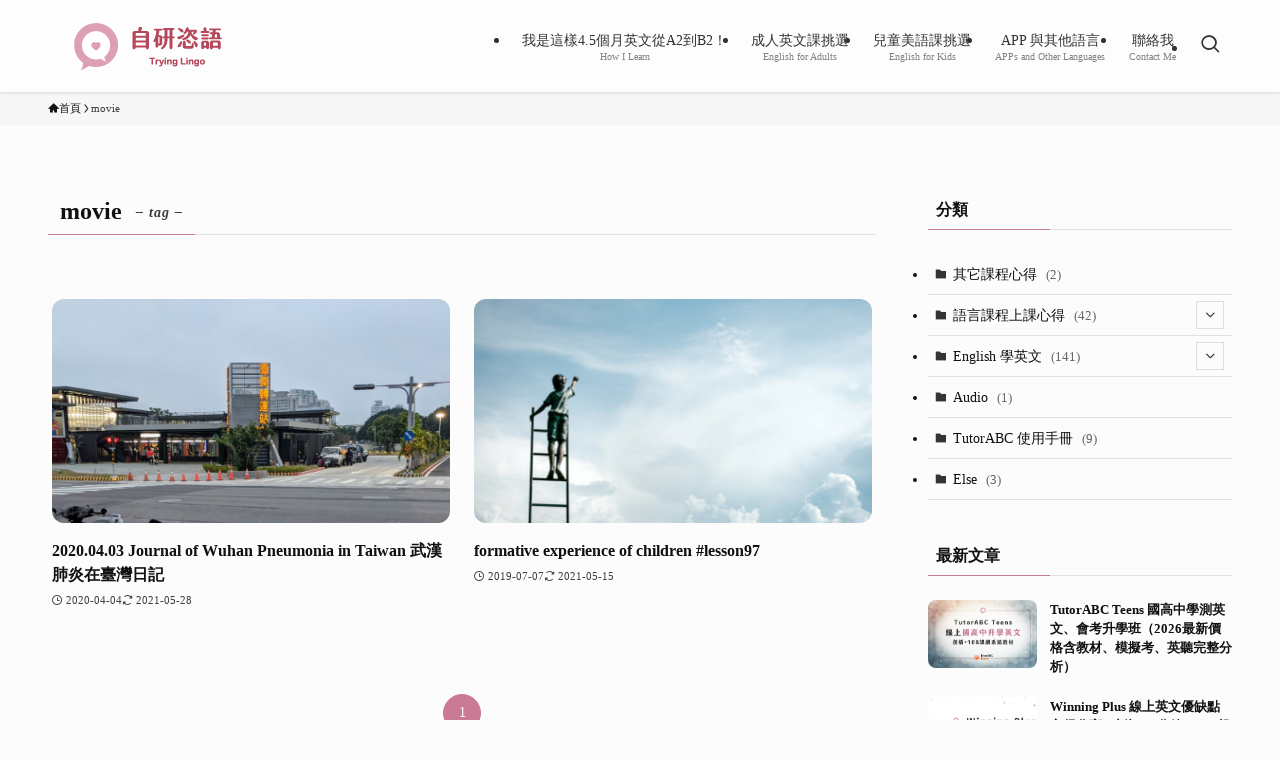

--- FILE ---
content_type: application/x-javascript
request_url: https://lang.ansr.dev/wp-content/uploads/hummingbird-assets/af74ceddc8f2a4cbdfbb287624e52863.js
body_size: 98
content:
/**handles:wp_review-jquery-appear**/
(o=>{var n=[],i=!1,p=!1,a={interval:250,force_process:!1},f=o(window),s=[];function u(){p=!1;for(var e=0,r=n.length;e<r;e++){var t=o(n[e]).filter(function(){return o(this).is(":appeared")}),i;t.trigger("wpr_appear",[t]),s[e]&&(i=s[e].not(t)).trigger("wpr_disappear",[i]),s[e]=t}}function c(e){n.push(e),s.push()}o.expr[":"].appeared=function(e){var e=o(e),r,t,i,n,i;return!!e.is(":visible")&&(r=f.scrollLeft(),t=f.scrollTop(),n=(i=e.offset()).left,(i=i.top)+e.height()>=t)&&i-(e.data("appear-top-offset")||0)<=t+f.height()&&n+e.width()>=r&&n-(e.data("appear-left-offset")||0)<=r+f.width()},o.fn.extend({wpr_appear:function(e){var r=o.extend({},a,e||{}),e=this.selector||this,t;return i||(t=function(){p||(p=!0,setTimeout(u,r.interval))},o(window).scroll(t).resize(t),i=!0),r.force_process&&setTimeout(u,r.interval),c(e),o(e)}}),o.extend({wpr_force_appear:function(){return!!i&&(u(),!0)}})})("undefined"!=typeof module?require("jquery"):jQuery);